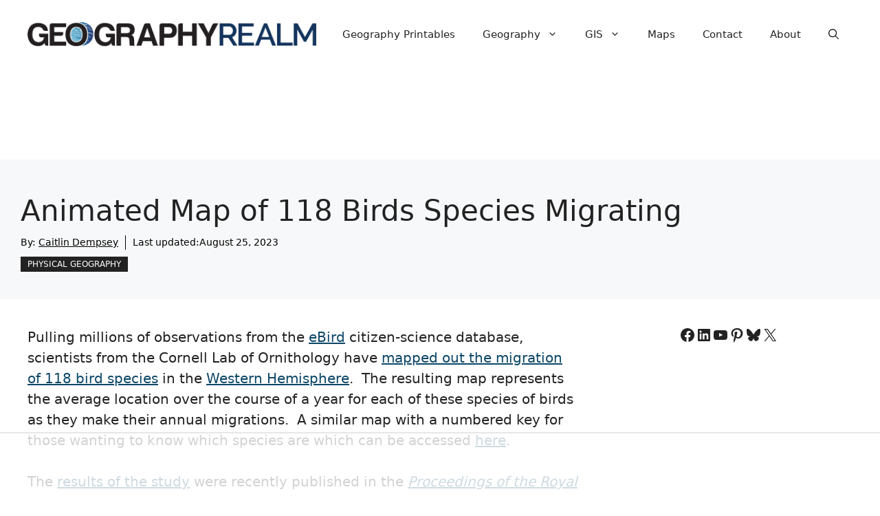

--- FILE ---
content_type: text/html
request_url: https://api.intentiq.com/profiles_engine/ProfilesEngineServlet?at=39&mi=10&dpi=936734067&pt=17&dpn=1&iiqidtype=2&iiqpcid=f14a37b9-0789-46d8-ae04-0ab6809b3caa&iiqpciddate=1769237094644&pcid=a0043841-0267-49ad-ac48-0f8eaffdb6ea&idtype=3&gdpr=0&japs=false&jaesc=0&jafc=0&jaensc=0&jsver=0.33&testGroup=A&source=pbjs&ABTestingConfigurationSource=group&abtg=A&vrref=https%3A%2F%2Fwww.geographyrealm.com
body_size: 52
content:
{"abPercentage":97,"adt":1,"ct":2,"isOptedOut":false,"data":{"eids":[]},"dbsaved":"false","ls":true,"cttl":86400000,"abTestUuid":"g_0233f2db-701a-4dd5-ac3d-b9ef51f2d628","tc":9,"sid":749116234}

--- FILE ---
content_type: text/html; charset=utf-8
request_url: https://www.google.com/recaptcha/api2/aframe
body_size: 266
content:
<!DOCTYPE HTML><html><head><meta http-equiv="content-type" content="text/html; charset=UTF-8"></head><body><script nonce="62vSFUG3o4Zer97Jr2K0tA">/** Anti-fraud and anti-abuse applications only. See google.com/recaptcha */ try{var clients={'sodar':'https://pagead2.googlesyndication.com/pagead/sodar?'};window.addEventListener("message",function(a){try{if(a.source===window.parent){var b=JSON.parse(a.data);var c=clients[b['id']];if(c){var d=document.createElement('img');d.src=c+b['params']+'&rc='+(localStorage.getItem("rc::a")?sessionStorage.getItem("rc::b"):"");window.document.body.appendChild(d);sessionStorage.setItem("rc::e",parseInt(sessionStorage.getItem("rc::e")||0)+1);localStorage.setItem("rc::h",'1769237102602');}}}catch(b){}});window.parent.postMessage("_grecaptcha_ready", "*");}catch(b){}</script></body></html>

--- FILE ---
content_type: text/css
request_url: https://ads.adthrive.com/sites/64820ea915331118a85fe64a/ads.min.css
body_size: 469
content:
/* for sticky SB9 */
.adthrive-sidebar.adthrive-stuck {
margin-top: 62px;
}
/* for sticky SB1-5 */
.adthrive-sticky-sidebar > div {
top: 62px!important;
}

/* Top Center White Background */
.adthrive-collapse-mobile-background {
background-color: #fff!important;
}
.adthrive-top-collapse-close > svg > * {
stroke: black;
font-family: sans-serif;
}
.adthrive-top-collapse-wrapper-video-title,
.adthrive-top-collapse-wrapper-bar a a.adthrive-learn-more-link {
color: black!important;
}
/* END top center white background */

 body.archive .adthrive-content {
    flex: 0 0 100%; 
  }

--- FILE ---
content_type: text/plain
request_url: https://rtb.openx.net/openrtbb/prebidjs
body_size: -228
content:
{"id":"a19a0179-1adb-4945-a564-796d5ac09da3","nbr":0}

--- FILE ---
content_type: text/plain
request_url: https://rtb.openx.net/openrtbb/prebidjs
body_size: -228
content:
{"id":"88d63029-06e9-42aa-b626-f3aed2f6138c","nbr":0}

--- FILE ---
content_type: text/plain
request_url: https://rtb.openx.net/openrtbb/prebidjs
body_size: -228
content:
{"id":"85f3f565-1437-42d4-925f-3c6f535ceaf2","nbr":0}

--- FILE ---
content_type: text/plain
request_url: https://rtb.openx.net/openrtbb/prebidjs
body_size: -228
content:
{"id":"4c85cbe7-5f84-4608-893b-68275a4fb5ee","nbr":0}

--- FILE ---
content_type: text/plain
request_url: https://rtb.openx.net/openrtbb/prebidjs
body_size: -228
content:
{"id":"88616a03-064b-40cf-82ac-3d67f6a6482b","nbr":0}

--- FILE ---
content_type: text/plain
request_url: https://rtb.openx.net/openrtbb/prebidjs
body_size: -228
content:
{"id":"eddc247d-086b-40b7-a011-07e581ba206f","nbr":0}

--- FILE ---
content_type: text/plain
request_url: https://rtb.openx.net/openrtbb/prebidjs
body_size: -228
content:
{"id":"c40333b1-41bc-42e2-8bfe-06f61beafcc8","nbr":0}

--- FILE ---
content_type: text/plain
request_url: https://rtb.openx.net/openrtbb/prebidjs
body_size: -228
content:
{"id":"ece658e5-36ff-4023-880f-cfd61a8a3572","nbr":0}

--- FILE ---
content_type: text/plain
request_url: https://rtb.openx.net/openrtbb/prebidjs
body_size: -228
content:
{"id":"b33f4d3a-fce2-4722-81e5-ed092084df0c","nbr":0}

--- FILE ---
content_type: text/plain
request_url: https://rtb.openx.net/openrtbb/prebidjs
body_size: -85
content:
{"id":"6a61e030-bf29-44f5-acb3-4797bad4a025","nbr":0}

--- FILE ---
content_type: text/plain; charset=utf-8
request_url: https://ads.adthrive.com/http-api/cv2
body_size: 3287
content:
{"om":["00xbjwwl","0fsgd650","1","10011/6d6f4081f445bfe6dd30563fe3476ab4","10011/f6b53abe523b743bb56c2e10883b2f55","1011_74_18364062","1011_74_18364134","10310289136970_579599725","10310289136970_594352012","10ua7afe","11142692","11509227","11633433","11896988","12010080","12010084","12010088","12168663","124843_10","124844_23","124848_8","13un7jsm","1610326728","1891/84814","1dynz4oo","1h7yhpl7","1r7rfn75","2132:45868998","2132:45970184","2132:45975236","2132:46036624","2249:691925891","2249:703330140","2249:703669956","2307:222tsaq1","2307:2gev4xcy","2307:2rhihii2","2307:45yw802f","2307:4etfwvf1","2307:5vb39qim","2307:7cogqhy0","2307:7fmk89yf","2307:7xb3th35","2307:8orkh93v","2307:9nex8xyd","2307:9t6gmxuz","2307:cv0h9mrv","2307:dfru8eib","2307:dif1fgsg","2307:g749lgab","2307:gn3plkq1","2307:hfqgqvcv","2307:lp37a2wq","2307:m6rbrf6z","2307:pi9dvb89","2307:po4st59x","2307:qexs87kc","2307:r0u09phz","2307:revf1erj","2307:rnvjtx7r","2307:s00uohbj","2307:tty470r7","2307:u30fsj32","2307:vdcb5d4i","2307:w15c67ad","2307:wp3sy74c","2307:x7xpgcfc","2307:xoqodiix","2307:xson3pvm","2307:y7fzjmqi","2307:y96tvrmt","2307:z2zvrgyz","2307:zisbjpsl","2409_25495_176_CR52092923","2409_25495_176_CR52092958","2409_25495_176_CR52153849","2409_25495_176_CR52178316","2409_25495_176_CR52186411","242695853","247653151","247654825","25_53v6aquw","25_sgaw7i5o","25_utberk8n","2636_1101777_7764-1036201","2636_1101777_7764-1036209","2676:86739499","2676:86739704","2676:86895130","2711_64_11769254","27157563","2760:176_CR52150651","29414696","2gev4xcy","2jjp1phz","3018/162c6565c8c07b55193b6a55deaa5854","308_125204_13","32296843","33604490","33605623","33627470","34182009","3490:CR52223725","35715073","3658_136236_x7xpgcfc","3658_15032_vkztsyop","3658_15078_4npk06v9","3658_15078_revf1erj","3658_18008_hswgcqif","3658_22079_mne39gsk","3658_629667_of8dd9pr","3658_645259_T26437155","381513943572","3LMBEkP-wis","3aptpnuj","3v2n6fcp","3yuxoojp","408698505","409_220149","409_225980","409_226326","409_227223","409_227224","409_227226","409_228064","409_228351","43919984","44629254","458901553568","45yw802f","4749xx5e","481703827","485027845327","48629971","48700649","4mmcjpc4","52137182","533597863","53v6aquw","54147686","549410","5504:203926","5510:u56k46eo","5510:vkztsyop","557_409_216396","557_409_216586","557_409_220139","557_409_220159","557_409_220343","557_409_220354","557_409_228055","557_409_228059","557_409_228065","557_409_228067","557_409_228077","557_409_228079","557_409_228087","557_409_228089","557_409_228103","557_409_228105","557_409_228113","557_409_228115","560_74_18268075","560_74_18268078","5626536529","56341213","574253771","59780461","5s8wi8hf","61085224","618576351","618876699","618980679","619089559","61916211","61916223","61916225","61916229","61932920","620646535428","6226505231","6226507991","6226508011","6226521995","6226530649","627309156","627309159","627506494","628086965","628153053","628153173","628223277","628360579","628444259","628444439","628456310","628456313","628456379","628456403","628622163","628622169","628622172","628622247","628683371","628687043","628687157","628687460","628687463","628841673","629007394","629009180","629167998","629168001","629171202","629255550","62976224","62977989","630137823","6329018","6365_61796_784880263591","6365_61796_784971491009","651637446","663293625","677843516","683738007","690_99485_1610326728","697189993","697190014","697525824","697876985","697876998","699201086","699753201","6hye09n0","700109389","702423494","705115233","705115523","705116521","705127202","707868621","725271125718","725307709636","725307849769","7354_138543_85445179","7354_138543_85808988","74243_74_18364087","74243_74_18364134","74wv3qdx","79482161","79482162","7cmeqmw8","7fmk89yf","7pmot6qj","7xb3th35","8152859","8152878","8152879","8193078","86925937","86928012","8dz0ovpk","8edb3geb","8irwqpqs","8orkh93v","9057/0328842c8f1d017570ede5c97267f40d","9057/1ed2e1a3f7522e9d5b4d247b57ab0c7c","9057/211d1f0fa71d1a58cabee51f2180e38f","9057/2b998d6f4c5a0c05df886b030a2b7b59","97_8152878","97_8193078","98298xzy0ek","9d69c8kf","9nex8xyd","9t6gmxuz","a24l6iop","a3ts2hcp","a7w365s6","a7wye4jw","bd5xg6f6","bf298wolqbx","bxx2ali1","c-Mh5kLIzow","c1u7ixf4","c25t9p0u","c3tpbb4r","cr-Bitc7n_p9iw__vat__49i_k_6v6_h_jce2vj5h_yApYgdjrj","cr-f6puwm2yu7tf1","cr-g7ywwk7qvft","cr-hxf9stx0uatj","cr-k9ii7o3guatj","cr-wvy9pnlnuatj","cv0h9mrv","daw00eve","de66hk0y","de6sdyoz","dg2WmFvzosE","dif1fgsg","eb9vjo1r","edkk1gna","edspht56","eq675jr3","f3h9fqou","f46gq7cs","fcn2zae1","fpbj0p83","fq298eh4hao","g749lgab","gjwam5dw","gn3plkq1","gptg4zsl","h4x8d2p8","heb21q1u","hf298qgqvcv","hffavbt7","hfqgqvcv","hgrz3ggo","i2aglcoy","ikjvo5us","iqdsx7qh","ixtrvado","j39smngx","jsy1a3jk","k0zxl8v3","k7j5z20s","kpqczbyg","kv2blzf2","l4p5cwls","lp37a2wq","lxlnailk","m6rbrf6z","mmr74uc4","muvxy961","mznp7ktv","n8w0plts","nsqnexud","nx53afwv","o3v1i5bp","o4jf439x","o5xj653n","ofoon6ir","on7syyq9","oz31jrd0","pi9dvb89","pkydekxi","pm9dmfkk","qqj2iqh7","qqvgscdx","qt09ii59","quk7w53j","rcfcy8ae","rdwfobyr","rnvjtx7r","rr8j1gh9","s2ahu2ae","sbp1kvat","scpvMntwtuw","t7d69r6a","ti0s3bz3","u30fsj32","u32980fsj32","u56k46eo","utberk8n","vdcb5d4i","vj7hzkpp","vkztsyop","w15c67ad","w925m26k","wp3sy74c","ww2ziwuk","wwo5qowu","x716iscu","xnfnfr4x","xnx5isri","xson3pvm","y51tr986","yass8yy7","yi6qlg3p","yl9likui","z0t9f1cw","z2zvrgyz","zaiy3lqy","zep75yl2","zisbjpsl","zw6jpag6","7979132","7979135"],"pmp":[],"adomains":["123notices.com","1md.org","about.bugmd.com","acelauncher.com","adameve.com","akusoli.com","allyspin.com","askanexpertonline.com","atomapplications.com","bassbet.com","betsson.gr","biz-zone.co","bizreach.jp","braverx.com","bubbleroom.se","bugmd.com","buydrcleanspray.com","byrna.com","capitaloneshopping.com","clarifion.com","combatironapparel.com","controlcase.com","convertwithwave.com","cotosen.com","countingmypennies.com","cratedb.com","croisieurope.be","cs.money","dallasnews.com","definition.org","derila-ergo.com","dhgate.com","dhs.gov","displate.com","easyprint.app","easyrecipefinder.co","fabpop.net","familynow.club","fla-keys.com","folkaly.com","g123.jp","gameswaka.com","getbugmd.com","getconsumerchoice.com","getcubbie.com","gowavebrowser.co","gowdr.com","gransino.com","grosvenorcasinos.com","guard.io","hero-wars.com","holts.com","instantbuzz.net","itsmanual.com","jackpotcitycasino.com","justanswer.com","justanswer.es","la-date.com","lightinthebox.com","liverrenew.com","local.com","lovehoney.com","lulutox.com","lymphsystemsupport.com","manualsdirectory.org","meccabingo.com","medimops.de","mensdrivingforce.com","millioner.com","miniretornaveis.com","mobiplus.me","myiq.com","national-lottery.co.uk","naturalhealthreports.net","nbliver360.com","nikke-global.com","nordicspirit.co.uk","nuubu.com","onlinemanualspdf.co","original-play.com","outliermodel.com","paperela.com","paradisestays.site","parasiterelief.com","peta.org","photoshelter.com","plannedparenthood.org","playvod-za.com","printeasilyapp.com","printwithwave.com","profitor.com","quicklearnx.com","quickrecipehub.com","rakuten-sec.co.jp","rangeusa.com","refinancegold.com","robocat.com","royalcaribbean.com","saba.com.mx","shift.com","simple.life","spinbara.com","systeme.io","taboola.com","tackenberg.de","temu.com","tenfactorialrocks.com","theoceanac.com","topaipick.com","totaladblock.com","usconcealedcarry.com","vagisil.com","vegashero.com","vegogarden.com","veryfast.io","viewmanuals.com","viewrecipe.net","votervoice.net","vuse.com","wavebrowser.co","wavebrowserpro.com","weareplannedparenthood.org","xiaflex.com","yourchamilia.com"]}

--- FILE ---
content_type: text/plain
request_url: https://rtb.openx.net/openrtbb/prebidjs
body_size: -228
content:
{"id":"1ee2d6d9-2b43-4d1d-98f8-c55c21d80032","nbr":0}